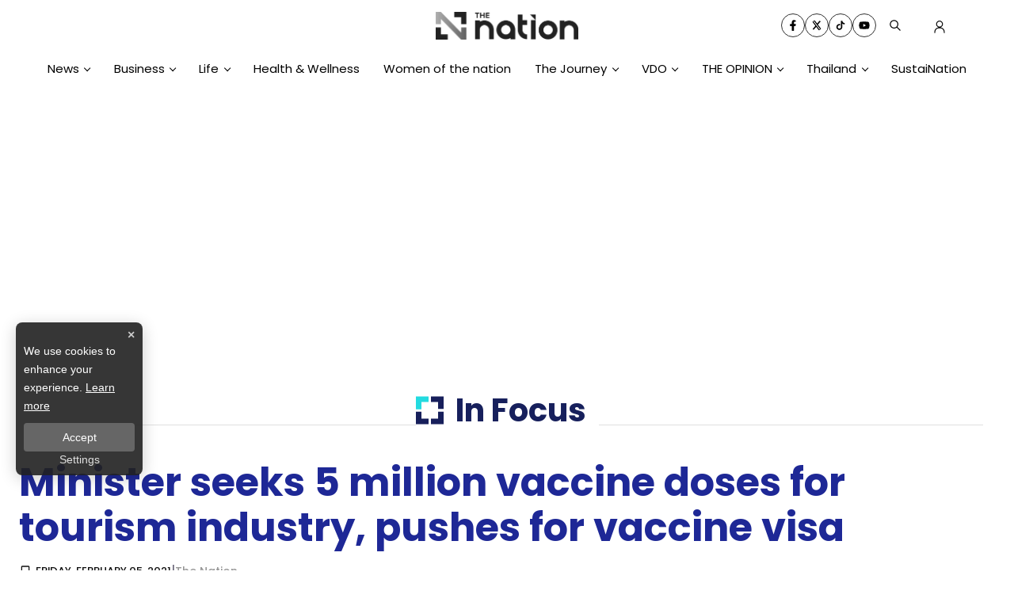

--- FILE ---
content_type: text/html; charset=utf-8
request_url: https://www.google.com/recaptcha/api2/aframe
body_size: 266
content:
<!DOCTYPE HTML><html><head><meta http-equiv="content-type" content="text/html; charset=UTF-8"></head><body><script nonce="CGMn9NdhoGTO1-cfK1LnNg">/** Anti-fraud and anti-abuse applications only. See google.com/recaptcha */ try{var clients={'sodar':'https://pagead2.googlesyndication.com/pagead/sodar?'};window.addEventListener("message",function(a){try{if(a.source===window.parent){var b=JSON.parse(a.data);var c=clients[b['id']];if(c){var d=document.createElement('img');d.src=c+b['params']+'&rc='+(localStorage.getItem("rc::a")?sessionStorage.getItem("rc::b"):"");window.document.body.appendChild(d);sessionStorage.setItem("rc::e",parseInt(sessionStorage.getItem("rc::e")||0)+1);localStorage.setItem("rc::h",'1769823840246');}}}catch(b){}});window.parent.postMessage("_grecaptcha_ready", "*");}catch(b){}</script></body></html>

--- FILE ---
content_type: application/javascript; charset=utf-8
request_url: https://fundingchoicesmessages.google.com/f/AGSKWxW3GUEWATM0IZKBm8AR_t0oq-IBUIeID1YdXVQRAsEqqZ0vtwFOY30ldnDvllP7YDiMeUhscdj-1yD4wDYEV2ZQ5RMhvgRQnEYc1rwLu3jWXDBeL_9tumnOeJqYQZ2RbyyKGYIivzjAn7itHNPcKdrCO4l9z5EbI8pyuEw8KcRGWy9nTgm-TzjMOcH2/_/oasadframe./adwidget__dart_interstitial._468x060./yourad1.
body_size: -1285
content:
window['7290fb83-641a-4bb8-8af8-f59aa05d20cd'] = true;

--- FILE ---
content_type: application/javascript; charset=UTF-8
request_url: https://www.nationthailand.com/_next/static/chunks/webpack-59310719f7d244a7.js
body_size: 3783
content:
!function(){"use strict";var e={},t={};function c(a){var r=t[a];if(void 0!==r)return r.exports;var n=t[a]={id:a,loaded:!1,exports:{}},f=!0;try{e[a].call(n.exports,n,n.exports,c),f=!1}finally{f&&delete t[a]}return n.loaded=!0,n.exports}c.m=e,function(){var e=[];c.O=function(t,a,r,n){if(!a){var f=1/0;for(u=0;u<e.length;u++){a=e[u][0],r=e[u][1],n=e[u][2];for(var d=!0,o=0;o<a.length;o++)(!1&n||f>=n)&&Object.keys(c.O).every((function(e){return c.O[e](a[o])}))?a.splice(o--,1):(d=!1,n<f&&(f=n));if(d){e.splice(u--,1);var i=r();void 0!==i&&(t=i)}}return t}n=n||0;for(var u=e.length;u>0&&e[u-1][2]>n;u--)e[u]=e[u-1];e[u]=[a,r,n]}}(),c.n=function(e){var t=e&&e.__esModule?function(){return e.default}:function(){return e};return c.d(t,{a:t}),t},function(){var e,t=Object.getPrototypeOf?function(e){return Object.getPrototypeOf(e)}:function(e){return e.__proto__};c.t=function(a,r){if(1&r&&(a=this(a)),8&r)return a;if("object"===typeof a&&a){if(4&r&&a.__esModule)return a;if(16&r&&"function"===typeof a.then)return a}var n=Object.create(null);c.r(n);var f={};e=e||[null,t({}),t([]),t(t)];for(var d=2&r&&a;"object"==typeof d&&!~e.indexOf(d);d=t(d))Object.getOwnPropertyNames(d).forEach((function(e){f[e]=function(){return a[e]}}));return f.default=function(){return a},c.d(n,f),n}}(),c.d=function(e,t){for(var a in t)c.o(t,a)&&!c.o(e,a)&&Object.defineProperty(e,a,{enumerable:!0,get:t[a]})},c.f={},c.e=function(e){return Promise.all(Object.keys(c.f).reduce((function(t,a){return c.f[a](e,t),t}),[]))},c.u=function(e){return 1852===e?"static/chunks/1852-12de2710fcc4c859.js":1033===e?"static/chunks/1033-d537b9fbd0c9457f.js":3874===e?"static/chunks/1a48c3c1-e89237fc832d0bdc.js":4617===e?"static/chunks/d7eeaac4-df9a62ed70937afe.js":5675===e?"static/chunks/5675-978e4d86c214db0b.js":1216===e?"static/chunks/1216-adf5b65e656b6355.js":8907===e?"static/chunks/d0c16330-1d90f247c031f9d0.js":8764===e?"static/chunks/8764-6b5a7c5332453fbf.js":1036===e?"static/chunks/1036-52a14d18bcc3e0a6.js":1228===e?"static/chunks/252f366e-af81f81d950753ce.js":5121===e?"static/chunks/5121-bb9d3ec3b994ba42.js":2004===e?"static/chunks/2004-a4042ab71a8a622b.js":6310===e?"static/chunks/6310-d51d377b956aefaf.js":9866===e?"static/chunks/95b64a6e-6b2bc74d7cbb3cb2.js":"static/chunks/"+({261:"reactPlayerKaltura",1057:"814c6784",1778:"c7773329",2121:"reactPlayerFacebook",2546:"reactPlayerStreamable",3743:"reactPlayerVimeo",4258:"reactPlayerMux",4439:"reactPlayerYouTube",4667:"reactPlayerMixcloud",5937:"78e521c3",6011:"reactPlayerFilePlayer",6125:"reactPlayerSoundCloud",6216:"reactPlayerTwitch",6556:"d64684d8",7596:"reactPlayerDailyMotion",7627:"a3ff1dbb",7664:"reactPlayerPreview",8055:"reactPlayerWistia",8888:"reactPlayerVidyard",8941:"9a1974b2",9570:"98ea7ec2"}[e]||e)+"."+{27:"762e35de0aa04b21",129:"09a6278cae1363e6",216:"1f2be407e69dac41",261:"775f860057d1e35c",356:"42e9c7a7f18643e1",633:"edbff73f8c0ba144",670:"d743273b67a3926b",997:"8a8c06a18d63bd39",1035:"f64750bde5911763",1049:"ca52eb383dd07fd9",1057:"4e9fbebeb4468075",1413:"9cfd43bcbeb0ff83",1461:"a350a28dcf7487fb",1539:"d5eb27e0d3574dbd",1541:"a3fd66279b3110c7",1665:"5d1b55f2486bceb0",1778:"21c69d8d0696e03a",2106:"578d439c03e3aca3",2121:"d0b1a3783f390606",2137:"b4999e2a1a1cf0d2",2181:"a91f07c736cd3b78",2271:"aeed35a64eeacc1f",2368:"f0a0dbda7b771b73",2412:"3215eaee5d39e650",2445:"ee762de07a6c399b",2448:"3a47195a3d45d9a7",2546:"9a8f5833d0d82d0c",2580:"303782189bcd9380",2647:"4ac8ea5801bed72e",2652:"102af9f9ff1fcf29",2658:"e0c4e473e1ebc21f",2936:"1f79cfcb6b07cc04",3084:"83670c9a52605e9f",3113:"691b1c18a8db1c28",3207:"52b665ad5cb3d773",3246:"ea0689a9d7efa77a",3743:"86efc7c8843789fb",3771:"1260f5bc2320e85b",4220:"4833f650f3b703e8",4230:"aeab8c7fdcbf58db",4252:"0ba51883b790acd7",4258:"bc8d1410a2d4c637",4357:"c5a2ebd3e5235269",4439:"134fe7dd7d581723",4457:"ae900992486b17ea",4667:"e171b63fff795b5c",4670:"0a666b8d071d428e",4759:"dd99fa19fc54964e",4805:"a1da6bda78a01ae2",4812:"60f47691adedc01e",4817:"2879e2290aad5f0d",5187:"6afe69baf9d9ab95",5458:"e06830c796e61ba7",5498:"50436bcb42e9f266",5636:"0a92dc8440df674e",5823:"0c249a656a623943",5838:"b71a49c772e4eaa4",5860:"bf8e01e7773626d7",5937:"d8363de1bc58a238",5979:"a1400958bca41063",6011:"a2f345e05531c4b7",6066:"54e530e7ee724fd2",6125:"1bc25cc6e2cfcb11",6216:"c4f73785305edfc0",6260:"89b6842c0491bc37",6267:"84360c2bc211d5f3",6367:"de5af449ad36dfa9",6457:"1c1de2c102903b2a",6467:"f9f9e17918deb302",6543:"d6be9ee96152b1f5",6556:"dfa01136433691a4",6878:"3d97b6e0ca450c7a",6893:"0547f8181a05dc8c",6944:"bac2f2050942b15a",7153:"1554ed4dc81d6a7a",7238:"4e9d8a1e1959ffb3",7311:"60b0aeb19626d95c",7468:"a1008d8e34abac72",7531:"a2b84c602b590b37",7576:"5a70e2c05a8bb33a",7596:"a58178c234d77ace",7627:"6936b341770da37b",7634:"d8f76335725dcd23",7664:"dd6e370692e9f672",8022:"cd106e943d00782c",8055:"e78e92245bcd9ec5",8266:"3b922c573a81db7f",8425:"80b49c0dfd27af9b",8427:"70f399725a6b11e6",8658:"0d04da0d8f5b03ae",8679:"59f78354d788a259",8720:"9943b0cffdeae3cf",8888:"fd98c80452f821ac",8902:"268b5535c5381aca",8941:"a9f0ff5b55988c4a",8982:"fc28063ba0803511",9097:"21e6967ffdaad334",9288:"ef0e09da576f3885",9325:"30f9421756ac9825",9422:"cb9658d7e11723b3",9570:"ce9d1bdf798d4b8e",9580:"d712606fbf3f7b17",9874:"8b67e29e26e12870",9970:"abcc5715cbd70a39"}[e]+".js"},c.miniCssF=function(e){return"static/css/"+{2888:"2511b8b7e8f7592f",9580:"d09970df57419a48"}[e]+".css"},c.g=function(){if("object"===typeof globalThis)return globalThis;try{return this||new Function("return this")()}catch(e){if("object"===typeof window)return window}}(),c.o=function(e,t){return Object.prototype.hasOwnProperty.call(e,t)},function(){var e={},t="_N_E:";c.l=function(a,r,n,f){if(e[a])e[a].push(r);else{var d,o;if(void 0!==n)for(var i=document.getElementsByTagName("script"),u=0;u<i.length;u++){var b=i[u];if(b.getAttribute("src")==a||b.getAttribute("data-webpack")==t+n){d=b;break}}d||(o=!0,(d=document.createElement("script")).charset="utf-8",d.timeout=120,c.nc&&d.setAttribute("nonce",c.nc),d.setAttribute("data-webpack",t+n),d.src=c.tu(a)),e[a]=[r];var s=function(t,c){d.onerror=d.onload=null,clearTimeout(l);var r=e[a];if(delete e[a],d.parentNode&&d.parentNode.removeChild(d),r&&r.forEach((function(e){return e(c)})),t)return t(c)},l=setTimeout(s.bind(null,void 0,{type:"timeout",target:d}),12e4);d.onerror=s.bind(null,d.onerror),d.onload=s.bind(null,d.onload),o&&document.head.appendChild(d)}}}(),c.r=function(e){"undefined"!==typeof Symbol&&Symbol.toStringTag&&Object.defineProperty(e,Symbol.toStringTag,{value:"Module"}),Object.defineProperty(e,"__esModule",{value:!0})},c.nmd=function(e){return e.paths=[],e.children||(e.children=[]),e},function(){var e;c.tt=function(){return void 0===e&&(e={createScriptURL:function(e){return e}},"undefined"!==typeof trustedTypes&&trustedTypes.createPolicy&&(e=trustedTypes.createPolicy("nextjs#bundler",e))),e}}(),c.tu=function(e){return c.tt().createScriptURL(e)},c.p="/_next/",function(){var e=function(e){return new Promise((function(t,a){var r=c.miniCssF(e),n=c.p+r;if(function(e,t){for(var c=document.getElementsByTagName("link"),a=0;a<c.length;a++){var r=(f=c[a]).getAttribute("data-href")||f.getAttribute("href");if("stylesheet"===f.rel&&(r===e||r===t))return f}var n=document.getElementsByTagName("style");for(a=0;a<n.length;a++){var f;if((r=(f=n[a]).getAttribute("data-href"))===e||r===t)return f}}(r,n))return t();!function(e,t,c,a){var r=document.createElement("link");r.rel="stylesheet",r.type="text/css",r.onerror=r.onload=function(n){if(r.onerror=r.onload=null,"load"===n.type)c();else{var f=n&&("load"===n.type?"missing":n.type),d=n&&n.target&&n.target.href||t,o=new Error("Loading CSS chunk "+e+" failed.\n("+d+")");o.code="CSS_CHUNK_LOAD_FAILED",o.type=f,o.request=d,r.parentNode.removeChild(r),a(o)}},r.href=t,document.head.appendChild(r)}(e,n,t,a)}))},t={2272:0};c.f.miniCss=function(c,a){t[c]?a.push(t[c]):0!==t[c]&&{9580:1}[c]&&a.push(t[c]=e(c).then((function(){t[c]=0}),(function(e){throw delete t[c],e})))}}(),function(){var e={2272:0};c.f.j=function(t,a){var r=c.o(e,t)?e[t]:void 0;if(0!==r)if(r)a.push(r[2]);else if(2272!=t){var n=new Promise((function(c,a){r=e[t]=[c,a]}));a.push(r[2]=n);var f=c.p+c.u(t),d=new Error;c.l(f,(function(a){if(c.o(e,t)&&(0!==(r=e[t])&&(e[t]=void 0),r)){var n=a&&("load"===a.type?"missing":a.type),f=a&&a.target&&a.target.src;d.message="Loading chunk "+t+" failed.\n("+n+": "+f+")",d.name="ChunkLoadError",d.type=n,d.request=f,r[1](d)}}),"chunk-"+t,t)}else e[t]=0},c.O.j=function(t){return 0===e[t]};var t=function(t,a){var r,n,f=a[0],d=a[1],o=a[2],i=0;if(f.some((function(t){return 0!==e[t]}))){for(r in d)c.o(d,r)&&(c.m[r]=d[r]);if(o)var u=o(c)}for(t&&t(a);i<f.length;i++)n=f[i],c.o(e,n)&&e[n]&&e[n][0](),e[n]=0;return c.O(u)},a=self.webpackChunk_N_E=self.webpackChunk_N_E||[];a.forEach(t.bind(null,0)),a.push=t.bind(null,a.push.bind(a))}(),c.nc=void 0}();